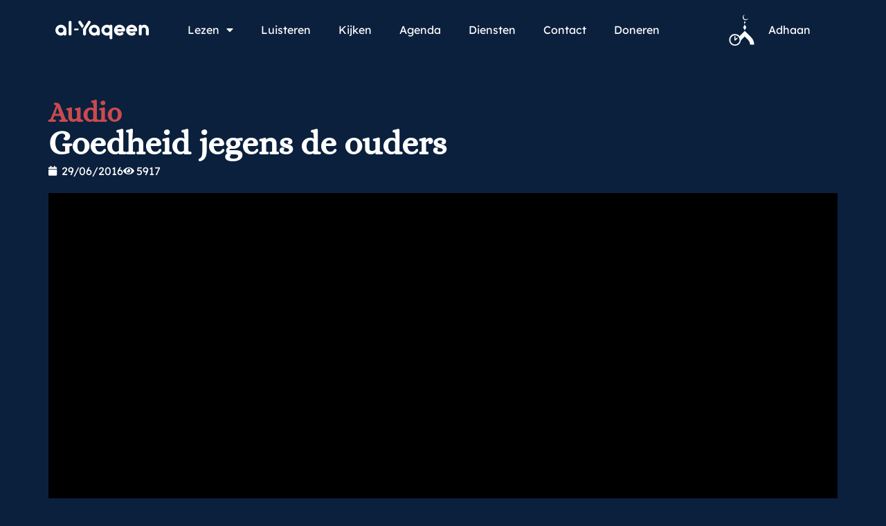

--- FILE ---
content_type: text/html; charset=UTF-8
request_url: https://www.al-yaqeen.com/audio/goedheid-jegens-de-ouders/
body_size: 79546
content:
<!doctype html>
<html lang="nl">
<head>
	<meta charset="UTF-8">
	<meta name="viewport" content="width=device-width, initial-scale=1">
	<link rel="profile" href="https://gmpg.org/xfn/11">
	<title>Goedheid jegens de ouders &#8211; Al-Yaqeen</title>
<meta name='robots' content='max-image-preview:large' />
<link rel='dns-prefetch' href='//www.al-yaqeen.com' />
<link rel='dns-prefetch' href='//al-yaqeen.s3.amazonaws.com' />
<link rel="alternate" type="application/rss+xml" title="Al-Yaqeen &raquo; Feed" href="https://www.al-yaqeen.com/feed/" />
<link rel="alternate" type="application/rss+xml" title="Al-Yaqeen &raquo; Reactiesfeed" href="https://www.al-yaqeen.com/comments/feed/" />
<link rel="alternate" type="text/calendar" title="Al-Yaqeen &raquo; iCal Feed" href="https://www.al-yaqeen.com/agenda/?ical=1" />
<link rel="alternate" title="oEmbed (JSON)" type="application/json+oembed" href="https://www.al-yaqeen.com/wp-json/oembed/1.0/embed?url=https%3A%2F%2Fwww.al-yaqeen.com%2Faudio%2Fgoedheid-jegens-de-ouders%2F" />
<link rel="alternate" title="oEmbed (XML)" type="text/xml+oembed" href="https://www.al-yaqeen.com/wp-json/oembed/1.0/embed?url=https%3A%2F%2Fwww.al-yaqeen.com%2Faudio%2Fgoedheid-jegens-de-ouders%2F&#038;format=xml" />
		<!-- This site uses the Google Analytics by ExactMetrics plugin v7.28.0 - Using Analytics tracking - https://www.exactmetrics.com/ -->
							<script src="//www.googletagmanager.com/gtag/js?id=G-P1372NP2PS"  data-cfasync="false" data-wpfc-render="false" async></script>
			<script data-cfasync="false" data-wpfc-render="false">
				var em_version = '7.28.0';
				var em_track_user = true;
				var em_no_track_reason = '';
								var ExactMetricsDefaultLocations = {"page_location":"https:\/\/www.al-yaqeen.com\/audio\/goedheid-jegens-de-ouders\/"};
				if ( typeof ExactMetricsPrivacyGuardFilter === 'function' ) {
					var ExactMetricsLocations = (typeof ExactMetricsExcludeQuery === 'object') ? ExactMetricsPrivacyGuardFilter( ExactMetricsExcludeQuery ) : ExactMetricsPrivacyGuardFilter( ExactMetricsDefaultLocations );
				} else {
					var ExactMetricsLocations = (typeof ExactMetricsExcludeQuery === 'object') ? ExactMetricsExcludeQuery : ExactMetricsDefaultLocations;
				}

								var disableStrs = [
										'ga-disable-G-P1372NP2PS',
									];

				/* Function to detect opted out users */
				function __gtagTrackerIsOptedOut() {
					for (var index = 0; index < disableStrs.length; index++) {
						if (document.cookie.indexOf(disableStrs[index] + '=true') > -1) {
							return true;
						}
					}

					return false;
				}

				/* Disable tracking if the opt-out cookie exists. */
				if (__gtagTrackerIsOptedOut()) {
					for (var index = 0; index < disableStrs.length; index++) {
						window[disableStrs[index]] = true;
					}
				}

				/* Opt-out function */
				function __gtagTrackerOptout() {
					for (var index = 0; index < disableStrs.length; index++) {
						document.cookie = disableStrs[index] + '=true; expires=Thu, 31 Dec 2099 23:59:59 UTC; path=/';
						window[disableStrs[index]] = true;
					}
				}

				if ('undefined' === typeof gaOptout) {
					function gaOptout() {
						__gtagTrackerOptout();
					}
				}
								window.dataLayer = window.dataLayer || [];

				window.ExactMetricsDualTracker = {
					helpers: {},
					trackers: {},
				};
				if (em_track_user) {
					function __gtagDataLayer() {
						dataLayer.push(arguments);
					}

					function __gtagTracker(type, name, parameters) {
						if (!parameters) {
							parameters = {};
						}

						if (parameters.send_to) {
							__gtagDataLayer.apply(null, arguments);
							return;
						}

						if (type === 'event') {
														parameters.send_to = exactmetrics_frontend.v4_id;
							var hookName = name;
							if (typeof parameters['event_category'] !== 'undefined') {
								hookName = parameters['event_category'] + ':' + name;
							}

							if (typeof ExactMetricsDualTracker.trackers[hookName] !== 'undefined') {
								ExactMetricsDualTracker.trackers[hookName](parameters);
							} else {
								__gtagDataLayer('event', name, parameters);
							}
							
						} else {
							__gtagDataLayer.apply(null, arguments);
						}
					}

					__gtagTracker('js', new Date());
					__gtagTracker('set', {
						'developer_id.dNDMyYj': true,
											});
					if ( ExactMetricsLocations.page_location ) {
						__gtagTracker('set', ExactMetricsLocations);
					}
										__gtagTracker('config', 'G-P1372NP2PS', {"forceSSL":"true","link_attribution":"true"} );
															window.gtag = __gtagTracker;										(function () {
						/* https://developers.google.com/analytics/devguides/collection/analyticsjs/ */
						/* ga and __gaTracker compatibility shim. */
						var noopfn = function () {
							return null;
						};
						var newtracker = function () {
							return new Tracker();
						};
						var Tracker = function () {
							return null;
						};
						var p = Tracker.prototype;
						p.get = noopfn;
						p.set = noopfn;
						p.send = function () {
							var args = Array.prototype.slice.call(arguments);
							args.unshift('send');
							__gaTracker.apply(null, args);
						};
						var __gaTracker = function () {
							var len = arguments.length;
							if (len === 0) {
								return;
							}
							var f = arguments[len - 1];
							if (typeof f !== 'object' || f === null || typeof f.hitCallback !== 'function') {
								if ('send' === arguments[0]) {
									var hitConverted, hitObject = false, action;
									if ('event' === arguments[1]) {
										if ('undefined' !== typeof arguments[3]) {
											hitObject = {
												'eventAction': arguments[3],
												'eventCategory': arguments[2],
												'eventLabel': arguments[4],
												'value': arguments[5] ? arguments[5] : 1,
											}
										}
									}
									if ('pageview' === arguments[1]) {
										if ('undefined' !== typeof arguments[2]) {
											hitObject = {
												'eventAction': 'page_view',
												'page_path': arguments[2],
											}
										}
									}
									if (typeof arguments[2] === 'object') {
										hitObject = arguments[2];
									}
									if (typeof arguments[5] === 'object') {
										Object.assign(hitObject, arguments[5]);
									}
									if ('undefined' !== typeof arguments[1].hitType) {
										hitObject = arguments[1];
										if ('pageview' === hitObject.hitType) {
											hitObject.eventAction = 'page_view';
										}
									}
									if (hitObject) {
										action = 'timing' === arguments[1].hitType ? 'timing_complete' : hitObject.eventAction;
										hitConverted = mapArgs(hitObject);
										__gtagTracker('event', action, hitConverted);
									}
								}
								return;
							}

							function mapArgs(args) {
								var arg, hit = {};
								var gaMap = {
									'eventCategory': 'event_category',
									'eventAction': 'event_action',
									'eventLabel': 'event_label',
									'eventValue': 'event_value',
									'nonInteraction': 'non_interaction',
									'timingCategory': 'event_category',
									'timingVar': 'name',
									'timingValue': 'value',
									'timingLabel': 'event_label',
									'page': 'page_path',
									'location': 'page_location',
									'title': 'page_title',
									'referrer' : 'page_referrer',
								};
								for (arg in args) {
																		if (!(!args.hasOwnProperty(arg) || !gaMap.hasOwnProperty(arg))) {
										hit[gaMap[arg]] = args[arg];
									} else {
										hit[arg] = args[arg];
									}
								}
								return hit;
							}

							try {
								f.hitCallback();
							} catch (ex) {
							}
						};
						__gaTracker.create = newtracker;
						__gaTracker.getByName = newtracker;
						__gaTracker.getAll = function () {
							return [];
						};
						__gaTracker.remove = noopfn;
						__gaTracker.loaded = true;
						window['__gaTracker'] = __gaTracker;
					})();
									} else {
										console.log("");
					(function () {
						function __gtagTracker() {
							return null;
						}

						window['__gtagTracker'] = __gtagTracker;
						window['gtag'] = __gtagTracker;
					})();
									}
			</script>
				<!-- / Google Analytics by ExactMetrics -->
		<style id='wp-img-auto-sizes-contain-inline-css'>
img:is([sizes=auto i],[sizes^="auto," i]){contain-intrinsic-size:3000px 1500px}
/*# sourceURL=wp-img-auto-sizes-contain-inline-css */
</style>
<link rel='stylesheet' id='sby_styles-css' href='https://www.al-yaqeen.com/wp-content/plugins/feeds-for-youtube/css/sb-youtube-free.min.css?ver=2.4.0' media='all' />
<style id='wp-emoji-styles-inline-css'>

	img.wp-smiley, img.emoji {
		display: inline !important;
		border: none !important;
		box-shadow: none !important;
		height: 1em !important;
		width: 1em !important;
		margin: 0 0.07em !important;
		vertical-align: -0.1em !important;
		background: none !important;
		padding: 0 !important;
	}
/*# sourceURL=wp-emoji-styles-inline-css */
</style>
<link rel='stylesheet' id='wp-block-library-css' href='https://www.al-yaqeen.com/wp/wp-includes/css/dist/block-library/style.min.css?ver=6.9' media='all' />
<style id='global-styles-inline-css'>
:root{--wp--preset--aspect-ratio--square: 1;--wp--preset--aspect-ratio--4-3: 4/3;--wp--preset--aspect-ratio--3-4: 3/4;--wp--preset--aspect-ratio--3-2: 3/2;--wp--preset--aspect-ratio--2-3: 2/3;--wp--preset--aspect-ratio--16-9: 16/9;--wp--preset--aspect-ratio--9-16: 9/16;--wp--preset--color--black: #000000;--wp--preset--color--cyan-bluish-gray: #abb8c3;--wp--preset--color--white: #ffffff;--wp--preset--color--pale-pink: #f78da7;--wp--preset--color--vivid-red: #cf2e2e;--wp--preset--color--luminous-vivid-orange: #ff6900;--wp--preset--color--luminous-vivid-amber: #fcb900;--wp--preset--color--light-green-cyan: #7bdcb5;--wp--preset--color--vivid-green-cyan: #00d084;--wp--preset--color--pale-cyan-blue: #8ed1fc;--wp--preset--color--vivid-cyan-blue: #0693e3;--wp--preset--color--vivid-purple: #9b51e0;--wp--preset--gradient--vivid-cyan-blue-to-vivid-purple: linear-gradient(135deg,rgb(6,147,227) 0%,rgb(155,81,224) 100%);--wp--preset--gradient--light-green-cyan-to-vivid-green-cyan: linear-gradient(135deg,rgb(122,220,180) 0%,rgb(0,208,130) 100%);--wp--preset--gradient--luminous-vivid-amber-to-luminous-vivid-orange: linear-gradient(135deg,rgb(252,185,0) 0%,rgb(255,105,0) 100%);--wp--preset--gradient--luminous-vivid-orange-to-vivid-red: linear-gradient(135deg,rgb(255,105,0) 0%,rgb(207,46,46) 100%);--wp--preset--gradient--very-light-gray-to-cyan-bluish-gray: linear-gradient(135deg,rgb(238,238,238) 0%,rgb(169,184,195) 100%);--wp--preset--gradient--cool-to-warm-spectrum: linear-gradient(135deg,rgb(74,234,220) 0%,rgb(151,120,209) 20%,rgb(207,42,186) 40%,rgb(238,44,130) 60%,rgb(251,105,98) 80%,rgb(254,248,76) 100%);--wp--preset--gradient--blush-light-purple: linear-gradient(135deg,rgb(255,206,236) 0%,rgb(152,150,240) 100%);--wp--preset--gradient--blush-bordeaux: linear-gradient(135deg,rgb(254,205,165) 0%,rgb(254,45,45) 50%,rgb(107,0,62) 100%);--wp--preset--gradient--luminous-dusk: linear-gradient(135deg,rgb(255,203,112) 0%,rgb(199,81,192) 50%,rgb(65,88,208) 100%);--wp--preset--gradient--pale-ocean: linear-gradient(135deg,rgb(255,245,203) 0%,rgb(182,227,212) 50%,rgb(51,167,181) 100%);--wp--preset--gradient--electric-grass: linear-gradient(135deg,rgb(202,248,128) 0%,rgb(113,206,126) 100%);--wp--preset--gradient--midnight: linear-gradient(135deg,rgb(2,3,129) 0%,rgb(40,116,252) 100%);--wp--preset--font-size--small: 13px;--wp--preset--font-size--medium: 20px;--wp--preset--font-size--large: 36px;--wp--preset--font-size--x-large: 42px;--wp--preset--spacing--20: 0.44rem;--wp--preset--spacing--30: 0.67rem;--wp--preset--spacing--40: 1rem;--wp--preset--spacing--50: 1.5rem;--wp--preset--spacing--60: 2.25rem;--wp--preset--spacing--70: 3.38rem;--wp--preset--spacing--80: 5.06rem;--wp--preset--shadow--natural: 6px 6px 9px rgba(0, 0, 0, 0.2);--wp--preset--shadow--deep: 12px 12px 50px rgba(0, 0, 0, 0.4);--wp--preset--shadow--sharp: 6px 6px 0px rgba(0, 0, 0, 0.2);--wp--preset--shadow--outlined: 6px 6px 0px -3px rgb(255, 255, 255), 6px 6px rgb(0, 0, 0);--wp--preset--shadow--crisp: 6px 6px 0px rgb(0, 0, 0);}:root { --wp--style--global--content-size: 800px;--wp--style--global--wide-size: 1200px; }:where(body) { margin: 0; }.wp-site-blocks > .alignleft { float: left; margin-right: 2em; }.wp-site-blocks > .alignright { float: right; margin-left: 2em; }.wp-site-blocks > .aligncenter { justify-content: center; margin-left: auto; margin-right: auto; }:where(.wp-site-blocks) > * { margin-block-start: 24px; margin-block-end: 0; }:where(.wp-site-blocks) > :first-child { margin-block-start: 0; }:where(.wp-site-blocks) > :last-child { margin-block-end: 0; }:root { --wp--style--block-gap: 24px; }:root :where(.is-layout-flow) > :first-child{margin-block-start: 0;}:root :where(.is-layout-flow) > :last-child{margin-block-end: 0;}:root :where(.is-layout-flow) > *{margin-block-start: 24px;margin-block-end: 0;}:root :where(.is-layout-constrained) > :first-child{margin-block-start: 0;}:root :where(.is-layout-constrained) > :last-child{margin-block-end: 0;}:root :where(.is-layout-constrained) > *{margin-block-start: 24px;margin-block-end: 0;}:root :where(.is-layout-flex){gap: 24px;}:root :where(.is-layout-grid){gap: 24px;}.is-layout-flow > .alignleft{float: left;margin-inline-start: 0;margin-inline-end: 2em;}.is-layout-flow > .alignright{float: right;margin-inline-start: 2em;margin-inline-end: 0;}.is-layout-flow > .aligncenter{margin-left: auto !important;margin-right: auto !important;}.is-layout-constrained > .alignleft{float: left;margin-inline-start: 0;margin-inline-end: 2em;}.is-layout-constrained > .alignright{float: right;margin-inline-start: 2em;margin-inline-end: 0;}.is-layout-constrained > .aligncenter{margin-left: auto !important;margin-right: auto !important;}.is-layout-constrained > :where(:not(.alignleft):not(.alignright):not(.alignfull)){max-width: var(--wp--style--global--content-size);margin-left: auto !important;margin-right: auto !important;}.is-layout-constrained > .alignwide{max-width: var(--wp--style--global--wide-size);}body .is-layout-flex{display: flex;}.is-layout-flex{flex-wrap: wrap;align-items: center;}.is-layout-flex > :is(*, div){margin: 0;}body .is-layout-grid{display: grid;}.is-layout-grid > :is(*, div){margin: 0;}body{padding-top: 0px;padding-right: 0px;padding-bottom: 0px;padding-left: 0px;}a:where(:not(.wp-element-button)){text-decoration: underline;}:root :where(.wp-element-button, .wp-block-button__link){background-color: #32373c;border-width: 0;color: #fff;font-family: inherit;font-size: inherit;font-style: inherit;font-weight: inherit;letter-spacing: inherit;line-height: inherit;padding-top: calc(0.667em + 2px);padding-right: calc(1.333em + 2px);padding-bottom: calc(0.667em + 2px);padding-left: calc(1.333em + 2px);text-decoration: none;text-transform: inherit;}.has-black-color{color: var(--wp--preset--color--black) !important;}.has-cyan-bluish-gray-color{color: var(--wp--preset--color--cyan-bluish-gray) !important;}.has-white-color{color: var(--wp--preset--color--white) !important;}.has-pale-pink-color{color: var(--wp--preset--color--pale-pink) !important;}.has-vivid-red-color{color: var(--wp--preset--color--vivid-red) !important;}.has-luminous-vivid-orange-color{color: var(--wp--preset--color--luminous-vivid-orange) !important;}.has-luminous-vivid-amber-color{color: var(--wp--preset--color--luminous-vivid-amber) !important;}.has-light-green-cyan-color{color: var(--wp--preset--color--light-green-cyan) !important;}.has-vivid-green-cyan-color{color: var(--wp--preset--color--vivid-green-cyan) !important;}.has-pale-cyan-blue-color{color: var(--wp--preset--color--pale-cyan-blue) !important;}.has-vivid-cyan-blue-color{color: var(--wp--preset--color--vivid-cyan-blue) !important;}.has-vivid-purple-color{color: var(--wp--preset--color--vivid-purple) !important;}.has-black-background-color{background-color: var(--wp--preset--color--black) !important;}.has-cyan-bluish-gray-background-color{background-color: var(--wp--preset--color--cyan-bluish-gray) !important;}.has-white-background-color{background-color: var(--wp--preset--color--white) !important;}.has-pale-pink-background-color{background-color: var(--wp--preset--color--pale-pink) !important;}.has-vivid-red-background-color{background-color: var(--wp--preset--color--vivid-red) !important;}.has-luminous-vivid-orange-background-color{background-color: var(--wp--preset--color--luminous-vivid-orange) !important;}.has-luminous-vivid-amber-background-color{background-color: var(--wp--preset--color--luminous-vivid-amber) !important;}.has-light-green-cyan-background-color{background-color: var(--wp--preset--color--light-green-cyan) !important;}.has-vivid-green-cyan-background-color{background-color: var(--wp--preset--color--vivid-green-cyan) !important;}.has-pale-cyan-blue-background-color{background-color: var(--wp--preset--color--pale-cyan-blue) !important;}.has-vivid-cyan-blue-background-color{background-color: var(--wp--preset--color--vivid-cyan-blue) !important;}.has-vivid-purple-background-color{background-color: var(--wp--preset--color--vivid-purple) !important;}.has-black-border-color{border-color: var(--wp--preset--color--black) !important;}.has-cyan-bluish-gray-border-color{border-color: var(--wp--preset--color--cyan-bluish-gray) !important;}.has-white-border-color{border-color: var(--wp--preset--color--white) !important;}.has-pale-pink-border-color{border-color: var(--wp--preset--color--pale-pink) !important;}.has-vivid-red-border-color{border-color: var(--wp--preset--color--vivid-red) !important;}.has-luminous-vivid-orange-border-color{border-color: var(--wp--preset--color--luminous-vivid-orange) !important;}.has-luminous-vivid-amber-border-color{border-color: var(--wp--preset--color--luminous-vivid-amber) !important;}.has-light-green-cyan-border-color{border-color: var(--wp--preset--color--light-green-cyan) !important;}.has-vivid-green-cyan-border-color{border-color: var(--wp--preset--color--vivid-green-cyan) !important;}.has-pale-cyan-blue-border-color{border-color: var(--wp--preset--color--pale-cyan-blue) !important;}.has-vivid-cyan-blue-border-color{border-color: var(--wp--preset--color--vivid-cyan-blue) !important;}.has-vivid-purple-border-color{border-color: var(--wp--preset--color--vivid-purple) !important;}.has-vivid-cyan-blue-to-vivid-purple-gradient-background{background: var(--wp--preset--gradient--vivid-cyan-blue-to-vivid-purple) !important;}.has-light-green-cyan-to-vivid-green-cyan-gradient-background{background: var(--wp--preset--gradient--light-green-cyan-to-vivid-green-cyan) !important;}.has-luminous-vivid-amber-to-luminous-vivid-orange-gradient-background{background: var(--wp--preset--gradient--luminous-vivid-amber-to-luminous-vivid-orange) !important;}.has-luminous-vivid-orange-to-vivid-red-gradient-background{background: var(--wp--preset--gradient--luminous-vivid-orange-to-vivid-red) !important;}.has-very-light-gray-to-cyan-bluish-gray-gradient-background{background: var(--wp--preset--gradient--very-light-gray-to-cyan-bluish-gray) !important;}.has-cool-to-warm-spectrum-gradient-background{background: var(--wp--preset--gradient--cool-to-warm-spectrum) !important;}.has-blush-light-purple-gradient-background{background: var(--wp--preset--gradient--blush-light-purple) !important;}.has-blush-bordeaux-gradient-background{background: var(--wp--preset--gradient--blush-bordeaux) !important;}.has-luminous-dusk-gradient-background{background: var(--wp--preset--gradient--luminous-dusk) !important;}.has-pale-ocean-gradient-background{background: var(--wp--preset--gradient--pale-ocean) !important;}.has-electric-grass-gradient-background{background: var(--wp--preset--gradient--electric-grass) !important;}.has-midnight-gradient-background{background: var(--wp--preset--gradient--midnight) !important;}.has-small-font-size{font-size: var(--wp--preset--font-size--small) !important;}.has-medium-font-size{font-size: var(--wp--preset--font-size--medium) !important;}.has-large-font-size{font-size: var(--wp--preset--font-size--large) !important;}.has-x-large-font-size{font-size: var(--wp--preset--font-size--x-large) !important;}
:root :where(.wp-block-pullquote){font-size: 1.5em;line-height: 1.6;}
/*# sourceURL=global-styles-inline-css */
</style>
<link rel='stylesheet' id='tribe-events-v2-single-skeleton-css' href='https://www.al-yaqeen.com/wp-content/plugins/the-events-calendar/build/css/tribe-events-single-skeleton.css?ver=6.15.12.2' media='all' />
<link rel='stylesheet' id='tribe-events-v2-single-skeleton-full-css' href='https://www.al-yaqeen.com/wp-content/plugins/the-events-calendar/build/css/tribe-events-single-full.css?ver=6.15.12.2' media='all' />
<link rel='stylesheet' id='tec-events-elementor-widgets-base-styles-css' href='https://www.al-yaqeen.com/wp-content/plugins/the-events-calendar/build/css/integrations/plugins/elementor/widgets/widget-base.css?ver=6.15.12.2' media='all' />
<link rel='stylesheet' id='hello-elementor-css' href='https://www.al-yaqeen.com/wp-content/themes/hello-elementor/assets/css/reset.css?ver=3.4.5' media='all' />
<link rel='stylesheet' id='hello-elementor-theme-style-css' href='https://www.al-yaqeen.com/wp-content/themes/hello-elementor/assets/css/theme.css?ver=3.4.5' media='all' />
<link rel='stylesheet' id='hello-elementor-header-footer-css' href='https://www.al-yaqeen.com/wp-content/themes/hello-elementor/assets/css/header-footer.css?ver=3.4.5' media='all' />
<link rel='stylesheet' id='elementor-frontend-css' href='https://www.al-yaqeen.com/wp-content/plugins/elementor/assets/css/frontend.min.css?ver=3.33.3' media='all' />
<link rel='stylesheet' id='elementor-post-64377-css' href='https://al-yaqeen.s3.amazonaws.com/uploads/elementor/css/post-64377.css?ver=1765525055' media='all' />
<link rel='stylesheet' id='widget-image-css' href='https://www.al-yaqeen.com/wp-content/plugins/elementor/assets/css/widget-image.min.css?ver=3.33.3' media='all' />
<link rel='stylesheet' id='widget-nav-menu-css' href='https://www.al-yaqeen.com/wp-content/plugins/elementor-pro/assets/css/widget-nav-menu.min.css?ver=3.33.2' media='all' />
<link rel='stylesheet' id='widget-icon-list-css' href='https://www.al-yaqeen.com/wp-content/plugins/elementor/assets/css/widget-icon-list.min.css?ver=3.33.3' media='all' />
<link rel='stylesheet' id='widget-heading-css' href='https://www.al-yaqeen.com/wp-content/plugins/elementor/assets/css/widget-heading.min.css?ver=3.33.3' media='all' />
<link rel='stylesheet' id='e-animation-shrink-css' href='https://www.al-yaqeen.com/wp-content/plugins/elementor/assets/lib/animations/styles/e-animation-shrink.min.css?ver=3.33.3' media='all' />
<link rel='stylesheet' id='widget-social-icons-css' href='https://www.al-yaqeen.com/wp-content/plugins/elementor/assets/css/widget-social-icons.min.css?ver=3.33.3' media='all' />
<link rel='stylesheet' id='e-apple-webkit-css' href='https://www.al-yaqeen.com/wp-content/plugins/elementor/assets/css/conditionals/apple-webkit.min.css?ver=3.33.3' media='all' />
<link rel='stylesheet' id='widget-post-info-css' href='https://www.al-yaqeen.com/wp-content/plugins/elementor-pro/assets/css/widget-post-info.min.css?ver=3.33.2' media='all' />
<link rel='stylesheet' id='elementor-icons-shared-0-css' href='https://www.al-yaqeen.com/wp-content/plugins/elementor/assets/lib/font-awesome/css/fontawesome.min.css?ver=5.15.3' media='all' />
<link rel='stylesheet' id='elementor-icons-fa-regular-css' href='https://www.al-yaqeen.com/wp-content/plugins/elementor/assets/lib/font-awesome/css/regular.min.css?ver=5.15.3' media='all' />
<link rel='stylesheet' id='elementor-icons-fa-solid-css' href='https://www.al-yaqeen.com/wp-content/plugins/elementor/assets/lib/font-awesome/css/solid.min.css?ver=5.15.3' media='all' />
<link rel='stylesheet' id='widget-video-css' href='https://www.al-yaqeen.com/wp-content/plugins/elementor/assets/css/widget-video.min.css?ver=3.33.3' media='all' />
<link rel='stylesheet' id='elementor-icons-css' href='https://www.al-yaqeen.com/wp-content/plugins/elementor/assets/lib/eicons/css/elementor-icons.min.css?ver=5.44.0' media='all' />
<link rel='stylesheet' id='sby-styles-css' href='https://www.al-yaqeen.com/wp-content/plugins/feeds-for-youtube/css/sb-youtube-free.min.css?ver=2.4.0' media='all' />
<link rel='stylesheet' id='elementor-post-64647-css' href='https://al-yaqeen.s3.amazonaws.com/uploads/elementor/css/post-64647.css?ver=1765525056' media='all' />
<link rel='stylesheet' id='elementor-post-64724-css' href='https://al-yaqeen.s3.amazonaws.com/uploads/elementor/css/post-64724.css?ver=1765525056' media='all' />
<link rel='stylesheet' id='elementor-post-64546-css' href='https://al-yaqeen.s3.amazonaws.com/uploads/elementor/css/post-64546.css?ver=1765526629' media='all' />
<link rel='stylesheet' id='elementor-gf-local-alice-css' href='https://al-yaqeen.s3.amazonaws.com/uploads/elementor/google-fonts/css/alice.css?ver=1757630208' media='all' />
<link rel='stylesheet' id='elementor-gf-local-lexenddeca-css' href='https://al-yaqeen.s3.amazonaws.com/uploads/elementor/google-fonts/css/lexenddeca.css?ver=1757630226' media='all' />
<link rel='stylesheet' id='elementor-icons-fa-brands-css' href='https://www.al-yaqeen.com/wp-content/plugins/elementor/assets/lib/font-awesome/css/brands.min.css?ver=5.15.3' media='all' />
<script src="https://www.al-yaqeen.com/wp-content/plugins/google-analytics-dashboard-for-wp/assets/js/frontend-gtag.min.js?ver=7.28.0" id="exactmetrics-frontend-script-js"></script>
<script data-cfasync="false" data-wpfc-render="false" id='exactmetrics-frontend-script-js-extra'>var exactmetrics_frontend = {"js_events_tracking":"true","download_extensions":"doc,pdf,ppt,zip,xls,docx,pptx,xlsx","inbound_paths":"[]","home_url":"https:\/\/www.al-yaqeen.com","hash_tracking":"false","v4_id":"G-P1372NP2PS"};</script>
<script src="https://www.al-yaqeen.com/wp/wp-includes/js/jquery/jquery.min.js?ver=3.7.1" id="jquery-core-js"></script>
<script src="https://www.al-yaqeen.com/wp/wp-includes/js/jquery/jquery-migrate.min.js?ver=3.4.1" id="jquery-migrate-js"></script>
<link rel="https://api.w.org/" href="https://www.al-yaqeen.com/wp-json/" /><link rel="alternate" title="JSON" type="application/json" href="https://www.al-yaqeen.com/wp-json/wp/v2/posts/23262" /><link rel="EditURI" type="application/rsd+xml" title="RSD" href="https://www.al-yaqeen.com/wp/xmlrpc.php?rsd" />
<meta name="generator" content="WordPress 6.9" />
<link rel="canonical" href="https://www.al-yaqeen.com/audio/goedheid-jegens-de-ouders/" />
<link rel='shortlink' href='https://www.al-yaqeen.com/?p=23262' />
<meta name="et-api-version" content="v1"><meta name="et-api-origin" content="https://www.al-yaqeen.com"><link rel="https://theeventscalendar.com/" href="https://www.al-yaqeen.com/wp-json/tribe/tickets/v1/" /><meta name="tec-api-version" content="v1"><meta name="tec-api-origin" content="https://www.al-yaqeen.com"><link rel="alternate" href="https://www.al-yaqeen.com/wp-json/tribe/events/v1/" /><meta name="generator" content="Elementor 3.33.3; features: additional_custom_breakpoints; settings: css_print_method-external, google_font-enabled, font_display-auto">
			<style>
				.e-con.e-parent:nth-of-type(n+4):not(.e-lazyloaded):not(.e-no-lazyload),
				.e-con.e-parent:nth-of-type(n+4):not(.e-lazyloaded):not(.e-no-lazyload) * {
					background-image: none !important;
				}
				@media screen and (max-height: 1024px) {
					.e-con.e-parent:nth-of-type(n+3):not(.e-lazyloaded):not(.e-no-lazyload),
					.e-con.e-parent:nth-of-type(n+3):not(.e-lazyloaded):not(.e-no-lazyload) * {
						background-image: none !important;
					}
				}
				@media screen and (max-height: 640px) {
					.e-con.e-parent:nth-of-type(n+2):not(.e-lazyloaded):not(.e-no-lazyload),
					.e-con.e-parent:nth-of-type(n+2):not(.e-lazyloaded):not(.e-no-lazyload) * {
						background-image: none !important;
					}
				}
			</style>
			<link rel="icon" href="https://al-yaqeen.s3.amazonaws.com/uploads/2025/08/Favicon.svg" sizes="32x32" />
<link rel="icon" href="https://al-yaqeen.s3.amazonaws.com/uploads/2025/08/Favicon.svg" sizes="192x192" />
<link rel="apple-touch-icon" href="https://al-yaqeen.s3.amazonaws.com/uploads/2025/08/Favicon.svg" />
<meta name="msapplication-TileImage" content="https://al-yaqeen.s3.amazonaws.com/uploads/2025/08/Favicon.svg" />
		<style id="wp-custom-css">
			.elementor-widget-loop-grid .e-loop-item .elementor-section-wrap{
	height:100%;
}
.event-tickets .tribe-tickets__tickets-item {
    color: #000;
}

:root {
  /* Primaire accentkleur (knoppen, highlights, etc.) */
  --tec-color-accent-primary: #CA4A4F;
  --tec-color-accent-primary-hover: #b84348;

  /* Links */
  --tec-color-link-primary: #CA4A4F;
  --tec-color-link-primary-hover: #b84348;

  /* Knoppen */
  --tec-color-button-primary: #CA4A4F;
  --tec-color-button-primary-hover: #b84348;
}
/* Fonts inladen (alleen nodig als je thema Poppins nog niet laadt) */
@import url('https://fonts.googleapis.com/css2?family=Poppins:wght@300;400;500;600;700&display=swap');

/* Overschrijf TEC / Tickets variabelen */
:root {
  /* Font */
  --tec-font-family-sans-serif: 'Poppins', sans-serif;



  /* Accentkleuren (knoppen, links, highlights) */
  --tec-color-accent-primary: #CA4A4F;
  --tec-color-accent-primary-hover: #b84348;

  --tec-color-link-primary: #CA4A4F;
  --tec-color-link-primary-hover: #b84348;

  --tec-color-button-primary: #CA4A4F;
  --tec-color-button-primary-hover: #b84348;
}

/* Zorg dat overal het font zeker pakt */
.tribe-common,
.tribe-events,
.tribe-tickets {
  font-family: var(--tec-font-family-sans-serif) !important;
}

.tribe-common .tribe-common-c-btn:active,
.tribe-common .tribe-common-c-btn:focus {
  background-color: #a93a3f !important; /* jouw donkerdere rood */
  border-color: #a93a3f !important;
  color: #fff !important;
  outline: none !important;
}

/* 1) Basisvariabelen (optioneel, handig voor beheer) */
:root{
  --ay-font: 'Poppins', sans-serif;
  --ay-red: #CA4A4F;
  --ay-red-hover: #b84348;
  --ay-red-active: #a93a3f;
  --ay-white: #ffffff;
  --ay-radius: 10px;
}

/* 2) Gravity Forms: alle knoppen (volgende/vorige/submit/save) */
.gform_wrapper .gform_footer input[type="submit"],
.gform_wrapper .gform_page_footer input[type="button"],
.gform_wrapper .gform_page_footer input[type="submit"],
.gform_wrapper .gform_page_footer .gform_next_button,
.gform_wrapper .gform_page_footer .gform_previous_button,
.gform_wrapper .gform_footer .gform_button,
.gform_wrapper .gform_footer .gform_save_link,
.gform_wrapper .gform_footer .gform_save_button {
  font-family: var(--ay-font) !important;
  background: var(--ay-red) !important;
  color: var(--ay-white) !important;
  border: 1px solid var(--ay-red) !important;
  border-radius: var(--ay-radius) !important;
  padding: 12px 22px !important;
  line-height: 1.15 !important;
  font-weight: 600 !important;
  text-decoration: none !important;
  text-align: center !important;
  cursor: pointer !important;
  transition: background-color .2s ease, border-color .2s ease, filter .2s ease !important;
}

/* 3) Hover / focus / active */
.gform_wrapper .gform_footer input[type="submit"]:hover,
.gform_wrapper .gform_page_footer input[type="button"]:hover,
.gform_wrapper .gform_page_footer input[type="submit"]:hover,
.gform_wrapper .gform_page_footer .gform_next_button:hover,
.gform_wrapper .gform_page_footer .gform_previous_button:hover,
.gform_wrapper .gform_footer .gform_button:hover,
.gform_wrapper .gform_footer .gform_save_link:hover,
.gform_wrapper .gform_footer .gform_save_button:hover {
  background: var(--ay-red-hover) !important;
  border-color: var(--ay-red-hover) !important;
}

.gform_wrapper .gform_footer input[type="submit"]:focus,
.gform_wrapper .gform_page_footer input[type="button"]:focus,
.gform_wrapper .gform_page_footer input[type="submit"]:focus,
.gform_wrapper .gform_page_footer .gform_next_button:focus,
.gform_wrapper .gform_page_footer .gform_previous_button:focus,
.gform_wrapper .gform_footer .gform_button:focus,
.gform_wrapper .gform_footer .gform_save_link:focus,
.gform_wrapper .gform_footer .gform_save_button:focus {
  outline: none !important;
  box-shadow: 0 0 0 3px rgba(202,74,79,.25) !important;
}

.gform_wrapper .gform_footer input[type="submit"]:active,
.gform_wrapper .gform_page_footer input[type="button"]:active,
.gform_wrapper .gform_page_footer input[type="submit"]:active,
.gform_wrapper .gform_page_footer .gform_next_button:active,
.gform_wrapper .gform_page_footer .gform_previous_button:active,
.gform_wrapper .gform_footer .gform_button:active,
.gform_wrapper .gform_footer .gform_save_link:active,
.gform_wrapper .gform_footer .gform_save_button:active {
  background: var(--ay-red-active) !important;
  border-color: var(--ay-red-active) !important;
}

/* 4) Disabled/processing states */
.gform_wrapper .gform_footer input[type="submit"][disabled],
.gform_wrapper .gform_page_footer input[type="button"][disabled],
.gform_wrapper .gform_page_footer input[type="submit"][disabled],
.gform_wrapper .gform_page_footer .gform_next_button[disabled],
.gform_wrapper .gform_page_footer .gform_previous_button[disabled],
.gform_wrapper .gform_footer .gform_button[disabled]{
  opacity: .6 !important;
  cursor: not-allowed !important;
  filter: grayscale(10%);
}

/* 5) Optioneel: full-width submitknop (voelt moderner) */
.gform_wrapper .gform_footer input[type="submit"],
.gform_wrapper .gform_footer .gform_button {
  width: 100% !important;
}

/* 6) Zorg dat Poppins overal in het formulier wordt gebruikt */
.gform_wrapper,
.gform_wrapper form,
.gform_wrapper input,
.gform_wrapper select,
.gform_wrapper textarea {
  font-family: var(--ay-font) !important;
}
.event-tickets .tribe-dialog__wrapper.tribe-modal__wrapper--ar {
    background: #0b203d !important;
    border-radius: 20px !important;
	    color: #fff;
}
.tribe-dialog__wrapper h2.tribe-dialog__title.tribe-modal__title.tribe-common-h5.tribe-common-h--alt.tribe-modal--ar__title,.tribe-dialog__wrapper .tribe-common-h7.tribe-common-h6--min-medium.tribe-tickets__tickets-item-content-title.tribe-tickets--no-description,.tribe-dialog__wrapper .tribe-tickets__tickets-item div,.tribe-dialog__wrapper h3.tribe-common-h5.tribe-common-h5--min-medium.tribe-common-h--alt.tribe-ticket__tickets-heading,span.tribe-tickets__tickets-footer-quantity-number,span.tribe-tickets__tickets-footer-quantity-label,span.tribe-tickets__tickets-footer-total-label,span.tribe-tickets__tickets-footer-total-wrap,.tribe-dialog__wrapper .tribe-tickets__iac-email-disclaimer.tribe-common-b2 {
    color: #fff !important;
}
.tribe-common .tribe-dialog__close-button {
    background: transparent !important;
	border:unset !important;
}
#elementor-popup-modal-64987 .dialog-close-button {
    display: flex;
    top: 15px;
    font-size: 22px;
    z-index: 99999;
}		</style>
		</head>
<body class="wp-singular post-template-default single single-post postid-23262 single-format-audio wp-custom-logo wp-embed-responsive wp-theme-hello-elementor tribe-no-js tec-no-tickets-on-recurring tec-no-rsvp-on-recurring hello-elementor-default elementor-default elementor-kit-64377 elementor-page-64546 tribe-theme-hello-elementor">


<a class="skip-link screen-reader-text" href="#content">Skip to content</a>

		<header data-elementor-type="header" data-elementor-id="64647" class="elementor elementor-64647 elementor-location-header" data-elementor-post-type="elementor_library">
			<div class="elementor-element elementor-element-1a8e0c0 elementor-hidden-mobile e-flex e-con-boxed e-con e-parent" data-id="1a8e0c0" data-element_type="container" data-settings="{&quot;background_background&quot;:&quot;classic&quot;}">
					<div class="e-con-inner">
		<div class="elementor-element elementor-element-36a79ef e-con-full e-flex e-con e-child" data-id="36a79ef" data-element_type="container">
				<div class="elementor-element elementor-element-a02e321 elementor-widget elementor-widget-theme-site-logo elementor-widget-image" data-id="a02e321" data-element_type="widget" data-widget_type="theme-site-logo.default">
											<a href="https://www.al-yaqeen.com/">
			<img width="148" height="29" src="https://al-yaqeen.s3.amazonaws.com/uploads/2025/08/Logo-site-wit.svg" class="attachment-full size-full wp-image-64642" alt="" />				</a>
											</div>
				</div>
		<div class="elementor-element elementor-element-9736a77 e-con-full e-flex e-con e-child" data-id="9736a77" data-element_type="container">
				<div class="elementor-element elementor-element-f603e07 elementor-nav-menu--dropdown-tablet elementor-nav-menu__text-align-aside elementor-nav-menu--toggle elementor-nav-menu--burger elementor-widget elementor-widget-nav-menu" data-id="f603e07" data-element_type="widget" data-settings="{&quot;layout&quot;:&quot;horizontal&quot;,&quot;submenu_icon&quot;:{&quot;value&quot;:&quot;&lt;i class=\&quot;fas fa-caret-down\&quot; aria-hidden=\&quot;true\&quot;&gt;&lt;\/i&gt;&quot;,&quot;library&quot;:&quot;fa-solid&quot;},&quot;toggle&quot;:&quot;burger&quot;}" data-widget_type="nav-menu.default">
								<nav aria-label="Menu" class="elementor-nav-menu--main elementor-nav-menu__container elementor-nav-menu--layout-horizontal e--pointer-none">
				<ul id="menu-1-f603e07" class="elementor-nav-menu"><li class="menu-item menu-item-type-custom menu-item-object-custom menu-item-has-children menu-item-64683"><a href="/Lezen" class="elementor-item">Lezen</a>
<ul class="sub-menu elementor-nav-menu--dropdown">
	<li class="menu-item menu-item-type-custom menu-item-object-custom menu-item-28240"><a href="/artikelen" class="elementor-sub-item">Artikelen</a></li>
	<li class="menu-item menu-item-type-custom menu-item-object-custom menu-item-28237"><a href="/va" class="elementor-sub-item">Vraag &#038; Antwoord</a></li>
	<li class="menu-item menu-item-type-custom menu-item-object-custom menu-item-28239"><a href="/nieuws" class="elementor-sub-item">Nieuws</a></li>
</ul>
</li>
<li class="menu-item menu-item-type-custom menu-item-object-custom menu-item-28238"><a href="/audio" class="elementor-item">Luisteren</a></li>
<li class="menu-item menu-item-type-custom menu-item-object-custom menu-item-28241"><a href="/videos" class="elementor-item">Kijken</a></li>
<li class="menu-item menu-item-type-custom menu-item-object-custom menu-item-64807"><a href="/agenda" class="elementor-item">Agenda</a></li>
<li class="menu-item menu-item-type-custom menu-item-object-custom menu-item-64808"><a href="/diensten" class="elementor-item">Diensten</a></li>
<li class="menu-item menu-item-type-post_type menu-item-object-page menu-item-55517"><a href="https://www.al-yaqeen.com/contact/" class="elementor-item">Contact</a></li>
<li class="menu-item menu-item-type-post_type menu-item-object-page menu-item-65060"><a href="https://www.al-yaqeen.com/doneren/" class="elementor-item">Doneren</a></li>
</ul>			</nav>
					<div class="elementor-menu-toggle" role="button" tabindex="0" aria-label="Menu Toggle" aria-expanded="false">
			<i aria-hidden="true" role="presentation" class="elementor-menu-toggle__icon--open eicon-menu-bar"></i><i aria-hidden="true" role="presentation" class="elementor-menu-toggle__icon--close eicon-close"></i>		</div>
					<nav class="elementor-nav-menu--dropdown elementor-nav-menu__container" aria-hidden="true">
				<ul id="menu-2-f603e07" class="elementor-nav-menu"><li class="menu-item menu-item-type-custom menu-item-object-custom menu-item-has-children menu-item-64683"><a href="/Lezen" class="elementor-item" tabindex="-1">Lezen</a>
<ul class="sub-menu elementor-nav-menu--dropdown">
	<li class="menu-item menu-item-type-custom menu-item-object-custom menu-item-28240"><a href="/artikelen" class="elementor-sub-item" tabindex="-1">Artikelen</a></li>
	<li class="menu-item menu-item-type-custom menu-item-object-custom menu-item-28237"><a href="/va" class="elementor-sub-item" tabindex="-1">Vraag &#038; Antwoord</a></li>
	<li class="menu-item menu-item-type-custom menu-item-object-custom menu-item-28239"><a href="/nieuws" class="elementor-sub-item" tabindex="-1">Nieuws</a></li>
</ul>
</li>
<li class="menu-item menu-item-type-custom menu-item-object-custom menu-item-28238"><a href="/audio" class="elementor-item" tabindex="-1">Luisteren</a></li>
<li class="menu-item menu-item-type-custom menu-item-object-custom menu-item-28241"><a href="/videos" class="elementor-item" tabindex="-1">Kijken</a></li>
<li class="menu-item menu-item-type-custom menu-item-object-custom menu-item-64807"><a href="/agenda" class="elementor-item" tabindex="-1">Agenda</a></li>
<li class="menu-item menu-item-type-custom menu-item-object-custom menu-item-64808"><a href="/diensten" class="elementor-item" tabindex="-1">Diensten</a></li>
<li class="menu-item menu-item-type-post_type menu-item-object-page menu-item-55517"><a href="https://www.al-yaqeen.com/contact/" class="elementor-item" tabindex="-1">Contact</a></li>
<li class="menu-item menu-item-type-post_type menu-item-object-page menu-item-65060"><a href="https://www.al-yaqeen.com/doneren/" class="elementor-item" tabindex="-1">Doneren</a></li>
</ul>			</nav>
						</div>
				</div>
		<div class="elementor-element elementor-element-82e45c4 e-con-full e-flex e-con e-child" data-id="82e45c4" data-element_type="container">
				<div class="elementor-element elementor-element-a08c387 elementor-icon-list--layout-traditional elementor-list-item-link-full_width elementor-widget elementor-widget-icon-list" data-id="a08c387" data-element_type="widget" data-widget_type="icon-list.default">
							<ul class="elementor-icon-list-items">
							<li class="elementor-icon-list-item">
											<a href="/gebedstijden">

												<span class="elementor-icon-list-icon">
							<svg xmlns="http://www.w3.org/2000/svg" viewBox="0 0 24.6 30.67"><title>gebedstijdMiddel 13gebedstijd</title><g id="Laag_2" data-name="Laag 2"><g id="Laag_1-2" data-name="Laag 1"><polygon points="15.32 9.83 13.75 12.67 15.32 15.51 16.9 12.67 15.32 9.83"></polygon><polygon points="15.32 6.38 14.54 7.8 15.32 9.21 16.11 7.8 15.32 6.38"></polygon><path d="M16.59,4.82A2.48,2.48,0,0,1,15.78,0a2.76,2.76,0,1,0,3,3.4A2.47,2.47,0,0,1,16.59,4.82Z"></path><path d="M21.53,22.32l-6.2-6.21-5.7,5.7A18.76,18.76,0,0,1,11,26.16a6.55,6.55,0,0,1,.86-1.06l3.43-3.43,3.42,3.43a6.52,6.52,0,0,1,1.92,4.63H24.6A10.44,10.44,0,0,0,21.53,22.32Z"></path><path d="M0,25.44v-1a1.16,1.16,0,0,0,0-.18,5.32,5.32,0,0,1,.81-2.36,5.46,5.46,0,0,1,5.51-2.66,5.51,5.51,0,0,1,4.81,3.85c.12.32.18.66.27,1V25.8s0,.08,0,.12A5.7,5.7,0,0,1,7,30.54l-.7.13H5.14l-.33-.06A5.64,5.64,0,0,1,.23,26.56,8.56,8.56,0,0,1,0,25.44Zm1.19-.5A4.59,4.59,0,0,0,5.8,29.52a4.57,4.57,0,1,0-.18-9.14A4.58,4.58,0,0,0,1.19,24.94Z"></path><path d="M5.74,20.91c.17.24.33.45.46.66a.47.47,0,0,1,0,.24c0,.72,0,1.45,0,2.24l.22-.18A4.37,4.37,0,0,0,7,23.38a1.61,1.61,0,0,1,1.35-.46c-.13.43-.15.87-.56,1.18-.56.42-1.08.91-1.61,1.37a1,1,0,0,1-.83.06.39.39,0,0,1-.15-.27c0-1.17,0-2.34,0-3.51a.26.26,0,0,1,0-.15Z"></path></g></g></svg>						</span>
										<span class="elementor-icon-list-text">Adhaan</span>
											</a>
									</li>
						</ul>
						</div>
				</div>
					</div>
				</div>
		<div class="elementor-element elementor-element-b76f569 elementor-hidden-desktop elementor-hidden-tablet e-flex e-con-boxed e-con e-parent" data-id="b76f569" data-element_type="container">
					<div class="e-con-inner">
		<div class="elementor-element elementor-element-eecd250 e-con-full e-flex e-con e-child" data-id="eecd250" data-element_type="container">
				<div class="elementor-element elementor-element-23cb70d elementor-widget elementor-widget-image" data-id="23cb70d" data-element_type="widget" data-widget_type="image.default">
																<a href="https://www.al-yaqeen.com/">
							<img fetchpriority="high" width="377" height="377" src="https://al-yaqeen.s3.amazonaws.com/uploads/2025/08/Vector.svg" class="attachment-large size-large wp-image-64649" alt="" />								</a>
															</div>
				</div>
		<div class="elementor-element elementor-element-672a75f e-con-full e-flex e-con e-child" data-id="672a75f" data-element_type="container">
				<div class="elementor-element elementor-element-ac3b720 elementor-view-default elementor-widget elementor-widget-icon" data-id="ac3b720" data-element_type="widget" data-widget_type="icon.default">
							<div class="elementor-icon-wrapper">
			<a class="elementor-icon" href="/gebedstijden">
			<svg xmlns="http://www.w3.org/2000/svg" viewBox="0 0 24.6 30.67"><title>gebedstijdMiddel 13gebedstijd</title><g id="Laag_2" data-name="Laag 2"><g id="Laag_1-2" data-name="Laag 1"><polygon points="15.32 9.83 13.75 12.67 15.32 15.51 16.9 12.67 15.32 9.83"></polygon><polygon points="15.32 6.38 14.54 7.8 15.32 9.21 16.11 7.8 15.32 6.38"></polygon><path d="M16.59,4.82A2.48,2.48,0,0,1,15.78,0a2.76,2.76,0,1,0,3,3.4A2.47,2.47,0,0,1,16.59,4.82Z"></path><path d="M21.53,22.32l-6.2-6.21-5.7,5.7A18.76,18.76,0,0,1,11,26.16a6.55,6.55,0,0,1,.86-1.06l3.43-3.43,3.42,3.43a6.52,6.52,0,0,1,1.92,4.63H24.6A10.44,10.44,0,0,0,21.53,22.32Z"></path><path d="M0,25.44v-1a1.16,1.16,0,0,0,0-.18,5.32,5.32,0,0,1,.81-2.36,5.46,5.46,0,0,1,5.51-2.66,5.51,5.51,0,0,1,4.81,3.85c.12.32.18.66.27,1V25.8s0,.08,0,.12A5.7,5.7,0,0,1,7,30.54l-.7.13H5.14l-.33-.06A5.64,5.64,0,0,1,.23,26.56,8.56,8.56,0,0,1,0,25.44Zm1.19-.5A4.59,4.59,0,0,0,5.8,29.52a4.57,4.57,0,1,0-.18-9.14A4.58,4.58,0,0,0,1.19,24.94Z"></path><path d="M5.74,20.91c.17.24.33.45.46.66a.47.47,0,0,1,0,.24c0,.72,0,1.45,0,2.24l.22-.18A4.37,4.37,0,0,0,7,23.38a1.61,1.61,0,0,1,1.35-.46c-.13.43-.15.87-.56,1.18-.56.42-1.08.91-1.61,1.37a1,1,0,0,1-.83.06.39.39,0,0,1-.15-.27c0-1.17,0-2.34,0-3.51a.26.26,0,0,1,0-.15Z"></path></g></g></svg>			</a>
		</div>
						</div>
				<div class="elementor-element elementor-element-9b46ebf elementor-view-default elementor-widget elementor-widget-icon" data-id="9b46ebf" data-element_type="widget" data-widget_type="icon.default">
							<div class="elementor-icon-wrapper">
			<a class="elementor-icon" href="#elementor-action%3Aaction%3Dpopup%3Aopen%26settings%3DeyJpZCI6IjY1MDAxIiwidG9nZ2xlIjpmYWxzZX0%3D">
			<i aria-hidden="true" class="fas fa-bars"></i>			</a>
		</div>
						</div>
				</div>
					</div>
				</div>
		<div class="elementor-element elementor-element-66edd21 e-flex e-con-boxed e-con e-parent" data-id="66edd21" data-element_type="container">
					<div class="e-con-inner">
					</div>
				</div>
				</header>
				<div data-elementor-type="single-post" data-elementor-id="64546" class="elementor elementor-64546 elementor-location-single post-23262 post type-post status-publish format-audio hentry category-audio tag-imaan tag-luqmaangeloof tag-moeder tag-ouders tag-vader post_format-post-format-audio" data-elementor-post-type="elementor_library">
			<div class="elementor-element elementor-element-8d00977 e-flex e-con-boxed e-con e-parent" data-id="8d00977" data-element_type="container">
					<div class="e-con-inner">
				<div class="elementor-element elementor-element-e95ed12 elementor-widget elementor-widget-heading" data-id="e95ed12" data-element_type="widget" data-widget_type="heading.default">
					<h2 class="elementor-heading-title elementor-size-default"><a href="/audio">Audio</a></h2>				</div>
				<div class="elementor-element elementor-element-9ee7244 elementor-widget elementor-widget-theme-post-title elementor-page-title elementor-widget-heading" data-id="9ee7244" data-element_type="widget" data-widget_type="theme-post-title.default">
					<h1 class="elementor-heading-title elementor-size-default">Goedheid jegens de ouders</h1>				</div>
				<div class="elementor-element elementor-element-0844fd4 elementor-widget elementor-widget-post-info" data-id="0844fd4" data-element_type="widget" data-widget_type="post-info.default">
							<ul class="elementor-inline-items elementor-icon-list-items elementor-post-info">
								<li class="elementor-icon-list-item elementor-repeater-item-017c009 elementor-inline-item" itemprop="datePublished">
										<span class="elementor-icon-list-icon">
								<i aria-hidden="true" class="fas fa-calendar"></i>							</span>
									<span class="elementor-icon-list-text elementor-post-info__item elementor-post-info__item--type-date">
										<time>29/06/2016</time>					</span>
								</li>
				<li class="elementor-icon-list-item elementor-repeater-item-d2b4ee2 elementor-inline-item">
										<span class="elementor-icon-list-icon">
								<i aria-hidden="true" class="fas fa-eye"></i>							</span>
									<span class="elementor-icon-list-text elementor-post-info__item elementor-post-info__item--type-custom">
										5917					</span>
								</li>
				</ul>
						</div>
					</div>
				</div>
		<div class="elementor-element elementor-element-0fac063 e-flex e-con-boxed e-con e-parent" data-id="0fac063" data-element_type="container">
					<div class="e-con-inner">
				<div class="elementor-element elementor-element-9e71964 elementor-widget elementor-widget-video" data-id="9e71964" data-element_type="widget" data-settings="{&quot;video_type&quot;:&quot;hosted&quot;,&quot;controls&quot;:&quot;yes&quot;}" data-widget_type="video.default">
							<div class="e-hosted-video elementor-wrapper elementor-open-inline">
					<video class="elementor-video" src="https://al-yaqeen.s3.amazonaws.com/uploads/content/audio/lezingen/nl/AboeHuda/mp3/Goedheidjegensdeouders.mp3" controls="" preload="metadata" controlsList="nodownload"></video>
				</div>
						</div>
					</div>
				</div>
		<div class="elementor-element elementor-element-77aea45 e-flex e-con-boxed e-con e-parent" data-id="77aea45" data-element_type="container">
					<div class="e-con-inner">
				<div class="elementor-element elementor-element-6bd58b5 elementor-widget elementor-widget-post-info" data-id="6bd58b5" data-element_type="widget" data-widget_type="post-info.default">
							<ul class="elementor-inline-items elementor-icon-list-items elementor-post-info">
								<li class="elementor-icon-list-item elementor-repeater-item-09f94b5 elementor-inline-item" itemprop="about">
										<span class="elementor-icon-list-icon">
								<i aria-hidden="true" class="fas fa-tags"></i>							</span>
									<span class="elementor-icon-list-text elementor-post-info__item elementor-post-info__item--type-terms">
										<span class="elementor-post-info__terms-list">
				<a href="https://www.al-yaqeen.com/tag/imaan/" class="elementor-post-info__terms-list-item">imaan</a>, <a href="https://www.al-yaqeen.com/tag/luqmaangeloof/" class="elementor-post-info__terms-list-item">luqmaan,geloof,</a>, <a href="https://www.al-yaqeen.com/tag/moeder/" class="elementor-post-info__terms-list-item">moeder</a>, <a href="https://www.al-yaqeen.com/tag/ouders/" class="elementor-post-info__terms-list-item">ouders,</a>, <a href="https://www.al-yaqeen.com/tag/vader/" class="elementor-post-info__terms-list-item">vader,</a>				</span>
					</span>
								</li>
				</ul>
						</div>
					</div>
				</div>
				</div>
				<footer data-elementor-type="footer" data-elementor-id="64724" class="elementor elementor-64724 elementor-location-footer" data-elementor-post-type="elementor_library">
			<div class="elementor-element elementor-element-b7f2699 e-flex e-con-boxed e-con e-parent" data-id="b7f2699" data-element_type="container" data-settings="{&quot;background_background&quot;:&quot;classic&quot;}">
					<div class="e-con-inner">
		<div class="elementor-element elementor-element-eb2c0a4 e-con-full e-flex e-con e-child" data-id="eb2c0a4" data-element_type="container" data-settings="{&quot;background_background&quot;:&quot;classic&quot;}">
		<div class="elementor-element elementor-element-30af882 e-flex e-con-boxed e-con e-child" data-id="30af882" data-element_type="container" data-settings="{&quot;background_background&quot;:&quot;classic&quot;}">
					<div class="e-con-inner">
		<div class="elementor-element elementor-element-a8714ee e-con-full e-flex e-con e-child" data-id="a8714ee" data-element_type="container" data-settings="{&quot;background_background&quot;:&quot;classic&quot;}">
				<div class="elementor-element elementor-element-86a55a5 elementor-widget elementor-widget-theme-site-logo elementor-widget-image" data-id="86a55a5" data-element_type="widget" data-widget_type="theme-site-logo.default">
											<a href="https://www.al-yaqeen.com">
			<img width="148" height="29" src="https://al-yaqeen.s3.amazonaws.com/uploads/2025/08/Logo-site-wit.svg" class="attachment-full size-full wp-image-64642" alt="" />				</a>
											</div>
				<div class="elementor-element elementor-element-8e3eeb1 elementor-widget__width-initial elementor-widget elementor-widget-heading" data-id="8e3eeb1" data-element_type="widget" data-widget_type="heading.default">
					<p class="elementor-heading-title elementor-size-default">Blijf op de hoogte van Al Yaqeen:<br>Sluit je aan bij onze officiële WhatsApp-groep voor updates over lessen, lezingen, livestreams en herinneringen aan belangrijke islamitische momenten.</p>				</div>
				</div>
		<div class="elementor-element elementor-element-608d53d e-con-full e-flex e-con e-child" data-id="608d53d" data-element_type="container" data-settings="{&quot;background_background&quot;:&quot;classic&quot;}">
		<div class="elementor-element elementor-element-95298d9 e-con-full e-flex e-con e-child" data-id="95298d9" data-element_type="container" data-settings="{&quot;background_background&quot;:&quot;classic&quot;}">
				<div class="elementor-element elementor-element-33e3626 elementor-widget__width-inherit elementor-widget elementor-widget-heading" data-id="33e3626" data-element_type="widget" data-widget_type="heading.default">
					<p class="elementor-heading-title elementor-size-default">Menu</p>				</div>
		<div class="elementor-element elementor-element-c061deb e-con-full e-flex e-con e-child" data-id="c061deb" data-element_type="container" data-settings="{&quot;background_background&quot;:&quot;classic&quot;}">
				<div class="elementor-element elementor-element-8c6e50f elementor-widget elementor-widget-button" data-id="8c6e50f" data-element_type="widget" data-widget_type="button.default">
										<a class="elementor-button elementor-button-link elementor-size-sm" href="/lezen">
						<span class="elementor-button-content-wrapper">
									<span class="elementor-button-text">Lezen</span>
					</span>
					</a>
								</div>
				<div class="elementor-element elementor-element-337d96f elementor-widget elementor-widget-button" data-id="337d96f" data-element_type="widget" data-widget_type="button.default">
										<a class="elementor-button elementor-button-link elementor-size-sm" href="/audio">
						<span class="elementor-button-content-wrapper">
									<span class="elementor-button-text">Luisteren</span>
					</span>
					</a>
								</div>
				<div class="elementor-element elementor-element-36b8211 elementor-widget elementor-widget-button" data-id="36b8211" data-element_type="widget" data-widget_type="button.default">
										<a class="elementor-button elementor-button-link elementor-size-sm" href="/videos">
						<span class="elementor-button-content-wrapper">
									<span class="elementor-button-text">Kijken</span>
					</span>
					</a>
								</div>
				<div class="elementor-element elementor-element-cd48779 elementor-widget elementor-widget-button" data-id="cd48779" data-element_type="widget" data-widget_type="button.default">
										<a class="elementor-button elementor-button-link elementor-size-sm" href="/agenda">
						<span class="elementor-button-content-wrapper">
									<span class="elementor-button-text">Agenda</span>
					</span>
					</a>
								</div>
				<div class="elementor-element elementor-element-055f4df elementor-widget elementor-widget-button" data-id="055f4df" data-element_type="widget" data-widget_type="button.default">
										<a class="elementor-button elementor-button-link elementor-size-sm" href="/diensten">
						<span class="elementor-button-content-wrapper">
									<span class="elementor-button-text">Diensten</span>
					</span>
					</a>
								</div>
				<div class="elementor-element elementor-element-e0ed8a5 elementor-widget elementor-widget-button" data-id="e0ed8a5" data-element_type="widget" data-widget_type="button.default">
										<a class="elementor-button elementor-button-link elementor-size-sm" href="/contact">
						<span class="elementor-button-content-wrapper">
									<span class="elementor-button-text">Contact</span>
					</span>
					</a>
								</div>
				</div>
				</div>
		<div class="elementor-element elementor-element-d6cbbb2 e-con-full e-flex e-con e-child" data-id="d6cbbb2" data-element_type="container" data-settings="{&quot;background_background&quot;:&quot;classic&quot;}">
				<div class="elementor-element elementor-element-a198c0c elementor-widget__width-inherit elementor-widget elementor-widget-heading" data-id="a198c0c" data-element_type="widget" data-widget_type="heading.default">
					<p class="elementor-heading-title elementor-size-default">Volg ons</p>				</div>
		<div class="elementor-element elementor-element-503bbc4 e-con-full e-flex e-con e-child" data-id="503bbc4" data-element_type="container" data-settings="{&quot;background_background&quot;:&quot;classic&quot;}">
				<div class="elementor-element elementor-element-4e9da19 elementor-shape-circle elementor-grid-0 e-grid-align-center elementor-widget elementor-widget-social-icons" data-id="4e9da19" data-element_type="widget" data-widget_type="social-icons.default">
							<div class="elementor-social-icons-wrapper elementor-grid" role="list">
							<span class="elementor-grid-item" role="listitem">
					<a class="elementor-icon elementor-social-icon elementor-social-icon-facebook elementor-animation-shrink elementor-repeater-item-9f655ac" href="https://www.facebook.com/alyaqeenweb" target="_blank">
						<span class="elementor-screen-only">Facebook</span>
						<i aria-hidden="true" class="fab fa-facebook"></i>					</a>
				</span>
							<span class="elementor-grid-item" role="listitem">
					<a class="elementor-icon elementor-social-icon elementor-social-icon-youtube elementor-animation-shrink elementor-repeater-item-21855d6" href="https://www.youtube.com/user/alyaqeen" target="_blank">
						<span class="elementor-screen-only">Youtube</span>
						<i aria-hidden="true" class="fab fa-youtube"></i>					</a>
				</span>
							<span class="elementor-grid-item" role="listitem">
					<a class="elementor-icon elementor-social-icon elementor-social-icon-instagram elementor-animation-shrink elementor-repeater-item-b813482" href="https://www.instagram.com/alyaqeenweb" target="_blank">
						<span class="elementor-screen-only">Instagram</span>
						<i aria-hidden="true" class="fab fa-instagram"></i>					</a>
				</span>
					</div>
						</div>
				</div>
				<div class="elementor-element elementor-element-7b6e73a elementor-widget__width-inherit elementor-widget elementor-widget-heading" data-id="7b6e73a" data-element_type="widget" data-widget_type="heading.default">
					<p class="elementor-heading-title elementor-size-default">Vacatures</p>				</div>
				<div class="elementor-element elementor-element-1ff5f93 elementor-widget elementor-widget-button" data-id="1ff5f93" data-element_type="widget" data-widget_type="button.default">
										<a class="elementor-button elementor-button-link elementor-size-sm" href="https://www.al-yaqeen.com/vacatures/">
						<span class="elementor-button-content-wrapper">
									<span class="elementor-button-text">Werken bij ons</span>
					</span>
					</a>
								</div>
				</div>
				</div>
					</div>
				</div>
				</div>
					</div>
				</div>
		<div class="elementor-element elementor-element-b34d52e e-flex e-con-boxed e-con e-parent" data-id="b34d52e" data-element_type="container">
					<div class="e-con-inner">
		<div class="elementor-element elementor-element-fd0e917 e-flex e-con-boxed e-con e-child" data-id="fd0e917" data-element_type="container" data-settings="{&quot;background_background&quot;:&quot;classic&quot;}">
					<div class="e-con-inner">
				<div class="elementor-element elementor-element-2db9d10 elementor-widget elementor-widget-heading" data-id="2db9d10" data-element_type="widget" data-widget_type="heading.default">
					<p class="elementor-heading-title elementor-size-default">© 2025 Al Yaqeen. Alle Rechten Voorbehouden.</p>				</div>
		<div class="elementor-element elementor-element-f020064 e-con-full e-flex e-con e-child" data-id="f020064" data-element_type="container" data-settings="{&quot;background_background&quot;:&quot;classic&quot;}">
				<div class="elementor-element elementor-element-a6159cf elementor-widget elementor-widget-heading" data-id="a6159cf" data-element_type="widget" data-widget_type="heading.default">
					<p class="elementor-heading-title elementor-size-default">Privacybeleid</p>				</div>
				<div class="elementor-element elementor-element-6154686 elementor-widget elementor-widget-heading" data-id="6154686" data-element_type="widget" data-widget_type="heading.default">
					<p class="elementor-heading-title elementor-size-default">Gebruiksvoorwaarden</p>				</div>
				<div class="elementor-element elementor-element-ad8d2ed elementor-widget elementor-widget-heading" data-id="ad8d2ed" data-element_type="widget" data-widget_type="heading.default">
					<p class="elementor-heading-title elementor-size-default">Cookievoorkeuren</p>				</div>
				</div>
					</div>
				</div>
					</div>
				</div>
				</footer>
		
<script type="speculationrules">
{"prefetch":[{"source":"document","where":{"and":[{"href_matches":"/*"},{"not":{"href_matches":["/wp/wp-*.php","/wp/wp-admin/*","/uploads/*","/wp-content/*","/wp-content/plugins/*","/wp-content/themes/hello-elementor/*","/*\\?(.+)"]}},{"not":{"selector_matches":"a[rel~=\"nofollow\"]"}},{"not":{"selector_matches":".no-prefetch, .no-prefetch a"}}]},"eagerness":"conservative"}]}
</script>
		<script>
		( function ( body ) {
			'use strict';
			body.className = body.className.replace( /\btribe-no-js\b/, 'tribe-js' );
		} )( document.body );
		</script>
		<!-- YouTube Feeds JS -->
<script type="text/javascript">

</script>
		<div data-elementor-type="popup" data-elementor-id="65001" class="elementor elementor-65001 elementor-location-popup" data-elementor-settings="{&quot;a11y_navigation&quot;:&quot;yes&quot;,&quot;timing&quot;:[]}" data-elementor-post-type="elementor_library">
			<div class="elementor-element elementor-element-d931b57 e-flex e-con-boxed e-con e-parent" data-id="d931b57" data-element_type="container">
					<div class="e-con-inner">
				<div class="elementor-element elementor-element-27076d9 elementor-widget-mobile__width-initial elementor-widget elementor-widget-image" data-id="27076d9" data-element_type="widget" data-widget_type="image.default">
															<img width="640" height="320" src="https://al-yaqeen.s3.amazonaws.com/uploads/2025/08/Logo-site_wh.svg" class="attachment-full size-full wp-image-64989" alt="" />															</div>
				<div class="elementor-element elementor-element-c402ae7 elementor-widget elementor-widget-heading" data-id="c402ae7" data-element_type="widget" data-widget_type="heading.default">
					<h2 class="elementor-heading-title elementor-size-default">Menu</h2>				</div>
				<div class="elementor-element elementor-element-9d19e0f elementor-widget elementor-widget-nav-menu" data-id="9d19e0f" data-element_type="widget" data-settings="{&quot;layout&quot;:&quot;dropdown&quot;,&quot;submenu_icon&quot;:{&quot;value&quot;:&quot;&lt;i class=\&quot;fas fa-caret-down\&quot; aria-hidden=\&quot;true\&quot;&gt;&lt;\/i&gt;&quot;,&quot;library&quot;:&quot;fa-solid&quot;}}" data-widget_type="nav-menu.default">
								<nav class="elementor-nav-menu--dropdown elementor-nav-menu__container" aria-hidden="true">
				<ul id="menu-2-9d19e0f" class="elementor-nav-menu"><li class="menu-item menu-item-type-custom menu-item-object-custom menu-item-has-children menu-item-64683"><a href="/Lezen" class="elementor-item" tabindex="-1">Lezen</a>
<ul class="sub-menu elementor-nav-menu--dropdown">
	<li class="menu-item menu-item-type-custom menu-item-object-custom menu-item-28240"><a href="/artikelen" class="elementor-sub-item" tabindex="-1">Artikelen</a></li>
	<li class="menu-item menu-item-type-custom menu-item-object-custom menu-item-28237"><a href="/va" class="elementor-sub-item" tabindex="-1">Vraag &#038; Antwoord</a></li>
	<li class="menu-item menu-item-type-custom menu-item-object-custom menu-item-28239"><a href="/nieuws" class="elementor-sub-item" tabindex="-1">Nieuws</a></li>
</ul>
</li>
<li class="menu-item menu-item-type-custom menu-item-object-custom menu-item-28238"><a href="/audio" class="elementor-item" tabindex="-1">Luisteren</a></li>
<li class="menu-item menu-item-type-custom menu-item-object-custom menu-item-28241"><a href="/videos" class="elementor-item" tabindex="-1">Kijken</a></li>
<li class="menu-item menu-item-type-custom menu-item-object-custom menu-item-64807"><a href="/agenda" class="elementor-item" tabindex="-1">Agenda</a></li>
<li class="menu-item menu-item-type-custom menu-item-object-custom menu-item-64808"><a href="/diensten" class="elementor-item" tabindex="-1">Diensten</a></li>
<li class="menu-item menu-item-type-post_type menu-item-object-page menu-item-55517"><a href="https://www.al-yaqeen.com/contact/" class="elementor-item" tabindex="-1">Contact</a></li>
<li class="menu-item menu-item-type-post_type menu-item-object-page menu-item-65060"><a href="https://www.al-yaqeen.com/doneren/" class="elementor-item" tabindex="-1">Doneren</a></li>
</ul>			</nav>
						</div>
				<div class="elementor-element elementor-element-85854db elementor-widget elementor-widget-search" data-id="85854db" data-element_type="widget" data-settings="{&quot;submit_trigger&quot;:&quot;click_submit&quot;,&quot;pagination_type_options&quot;:&quot;none&quot;}" data-widget_type="search.default">
							<search class="e-search hidden" role="search">
			<form class="e-search-form" action="https://www.al-yaqeen.com" method="get">

				
				<label class="e-search-label" for="search-85854db">
					<span class="elementor-screen-only">
						Search					</span>
									</label>

				<div class="e-search-input-wrapper">
					<input id="search-85854db" placeholder="Zoeken" class="e-search-input" type="search" name="s" value="" autocomplete="off" role="combobox" aria-autocomplete="list" aria-expanded="false" aria-controls="results-85854db" aria-haspopup="listbox">
					<i aria-hidden="true" class="fas fa-times"></i>										<output id="results-85854db" class="e-search-results-container hide-loader" aria-live="polite" aria-atomic="true" aria-label="Results for search" tabindex="0">
						<div class="e-search-results"></div>
											</output>
									</div>
				
				
				<button class="e-search-submit  " type="submit" aria-label="Search">
					<i aria-hidden="true" class="fas fa-search"></i>
									</button>
				<input type="hidden" name="e_search_props" value="85854db-65001">
			</form>
		</search>
						</div>
					</div>
				</div>
				</div>
		<script> /* <![CDATA[ */var tribe_l10n_datatables = {"aria":{"sort_ascending":": activate to sort column ascending","sort_descending":": activate to sort column descending"},"length_menu":"Show _MENU_ entries","empty_table":"No data available in table","info":"Showing _START_ to _END_ of _TOTAL_ entries","info_empty":"Showing 0 to 0 of 0 entries","info_filtered":"(filtered from _MAX_ total entries)","zero_records":"No matching records found","search":"Search:","all_selected_text":"All items on this page were selected. ","select_all_link":"Select all pages","clear_selection":"Clear Selection.","pagination":{"all":"All","next":"Next","previous":"Previous"},"select":{"rows":{"0":"","_":": Selected %d rows","1":": Selected 1 row"}},"datepicker":{"dayNames":["zondag","maandag","dinsdag","woensdag","donderdag","vrijdag","zaterdag"],"dayNamesShort":["zo","ma","di","wo","do","vr","za"],"dayNamesMin":["Z","m","D","w","d","v","Z"],"monthNames":["januari","februari","maart","april","mei","juni","juli","augustus","september","oktober","november","december"],"monthNamesShort":["januari","februari","maart","april","mei","juni","juli","augustus","september","oktober","november","december"],"monthNamesMin":["jan","feb","mrt","apr","mei","jun","jul","aug","sep","okt","nov","dec"],"nextText":"Next","prevText":"Prev","currentText":"Today","closeText":"Done","today":"Today","clear":"Clear"},"registration_prompt":"Er is nog niet opgeslagen bezoekersinformatie. Weet je zeker dat je door wilt gaan?"};/* ]]> */ </script>			<script>
				const lazyloadRunObserver = () => {
					const lazyloadBackgrounds = document.querySelectorAll( `.e-con.e-parent:not(.e-lazyloaded)` );
					const lazyloadBackgroundObserver = new IntersectionObserver( ( entries ) => {
						entries.forEach( ( entry ) => {
							if ( entry.isIntersecting ) {
								let lazyloadBackground = entry.target;
								if( lazyloadBackground ) {
									lazyloadBackground.classList.add( 'e-lazyloaded' );
								}
								lazyloadBackgroundObserver.unobserve( entry.target );
							}
						});
					}, { rootMargin: '200px 0px 200px 0px' } );
					lazyloadBackgrounds.forEach( ( lazyloadBackground ) => {
						lazyloadBackgroundObserver.observe( lazyloadBackground );
					} );
				};
				const events = [
					'DOMContentLoaded',
					'elementor/lazyload/observe',
				];
				events.forEach( ( event ) => {
					document.addEventListener( event, lazyloadRunObserver );
				} );
			</script>
			<link rel='stylesheet' id='elementor-post-65001-css' href='https://al-yaqeen.s3.amazonaws.com/uploads/elementor/css/post-65001.css?ver=1765525056' media='all' />
<link rel='stylesheet' id='widget-search-css' href='https://www.al-yaqeen.com/wp-content/plugins/elementor-pro/assets/css/widget-search.min.css?ver=3.33.2' media='all' />
<link rel='stylesheet' id='e-popup-css' href='https://www.al-yaqeen.com/wp-content/plugins/elementor-pro/assets/css/conditionals/popup.min.css?ver=3.33.2' media='all' />
<script src="https://www.al-yaqeen.com/wp-content/plugins/event-tickets/common/build/js/user-agent.js?ver=da75d0bdea6dde3898df" id="tec-user-agent-js"></script>
<script src="https://www.al-yaqeen.com/wp-content/themes/hello-elementor/assets/js/hello-frontend.js?ver=3.4.5" id="hello-theme-frontend-js"></script>
<script src="https://www.al-yaqeen.com/wp-content/plugins/elementor/assets/js/webpack.runtime.min.js?ver=3.33.3" id="elementor-webpack-runtime-js"></script>
<script src="https://www.al-yaqeen.com/wp-content/plugins/elementor/assets/js/frontend-modules.min.js?ver=3.33.3" id="elementor-frontend-modules-js"></script>
<script src="https://www.al-yaqeen.com/wp/wp-includes/js/jquery/ui/core.min.js?ver=1.13.3" id="jquery-ui-core-js"></script>
<script id="elementor-frontend-js-before">
var elementorFrontendConfig = {"environmentMode":{"edit":false,"wpPreview":false,"isScriptDebug":false},"i18n":{"shareOnFacebook":"Share on Facebook","shareOnTwitter":"Share on Twitter","pinIt":"Pin it","download":"Download","downloadImage":"Download image","fullscreen":"Fullscreen","zoom":"Zoom","share":"Share","playVideo":"Play Video","previous":"Previous","next":"Next","close":"Close","a11yCarouselPrevSlideMessage":"Previous slide","a11yCarouselNextSlideMessage":"Next slide","a11yCarouselFirstSlideMessage":"This is the first slide","a11yCarouselLastSlideMessage":"This is the last slide","a11yCarouselPaginationBulletMessage":"Go to slide"},"is_rtl":false,"breakpoints":{"xs":0,"sm":480,"md":768,"lg":1025,"xl":1440,"xxl":1600},"responsive":{"breakpoints":{"mobile":{"label":"Mobile Portrait","value":767,"default_value":767,"direction":"max","is_enabled":true},"mobile_extra":{"label":"Mobile Landscape","value":880,"default_value":880,"direction":"max","is_enabled":false},"tablet":{"label":"Tablet Portrait","value":1024,"default_value":1024,"direction":"max","is_enabled":true},"tablet_extra":{"label":"Tablet Landscape","value":1200,"default_value":1200,"direction":"max","is_enabled":false},"laptop":{"label":"Laptop","value":1366,"default_value":1366,"direction":"max","is_enabled":false},"widescreen":{"label":"Widescreen","value":2400,"default_value":2400,"direction":"min","is_enabled":false}},"hasCustomBreakpoints":false},"version":"3.33.3","is_static":false,"experimentalFeatures":{"additional_custom_breakpoints":true,"container":true,"e_optimized_markup":true,"theme_builder_v2":true,"hello-theme-header-footer":true,"nested-elements":true,"home_screen":true,"global_classes_should_enforce_capabilities":true,"e_variables":true,"cloud-library":true,"e_opt_in_v4_page":true,"import-export-customization":true,"mega-menu":true,"e_pro_variables":true},"urls":{"assets":"https:\/\/www.al-yaqeen.com\/wp-content\/plugins\/elementor\/assets\/","ajaxurl":"https:\/\/www.al-yaqeen.com\/wp\/wp-admin\/admin-ajax.php","uploadUrl":"https:\/\/al-yaqeen.s3.amazonaws.com\/uploads"},"nonces":{"floatingButtonsClickTracking":"e1ce5ecd7f"},"swiperClass":"swiper","settings":{"page":[],"editorPreferences":[]},"kit":{"body_background_background":"classic","active_breakpoints":["viewport_mobile","viewport_tablet"],"global_image_lightbox":"yes","lightbox_enable_counter":"yes","lightbox_enable_fullscreen":"yes","lightbox_enable_zoom":"yes","lightbox_enable_share":"yes","lightbox_title_src":"title","lightbox_description_src":"description","hello_header_logo_type":"logo","hello_header_menu_layout":"horizontal","hello_footer_logo_type":"logo"},"post":{"id":23262,"title":"Goedheid%20jegens%20de%20ouders%20%E2%80%93%20Al-Yaqeen","excerpt":"","featuredImage":false}};
//# sourceURL=elementor-frontend-js-before
</script>
<script src="https://www.al-yaqeen.com/wp-content/plugins/elementor/assets/js/frontend.min.js?ver=3.33.3" id="elementor-frontend-js"></script>
<script src="https://www.al-yaqeen.com/wp-content/plugins/elementor-pro/assets/lib/smartmenus/jquery.smartmenus.min.js?ver=1.2.1" id="smartmenus-js"></script>
<script src="https://www.al-yaqeen.com/wp-content/plugins/elementor-pro/assets/js/webpack-pro.runtime.min.js?ver=3.33.2" id="elementor-pro-webpack-runtime-js"></script>
<script src="https://www.al-yaqeen.com/wp/wp-includes/js/dist/hooks.min.js?ver=dd5603f07f9220ed27f1" id="wp-hooks-js"></script>
<script src="https://www.al-yaqeen.com/wp/wp-includes/js/dist/i18n.min.js?ver=c26c3dc7bed366793375" id="wp-i18n-js"></script>
<script id="wp-i18n-js-after">
wp.i18n.setLocaleData( { 'text direction\u0004ltr': [ 'ltr' ] } );
//# sourceURL=wp-i18n-js-after
</script>
<script id="elementor-pro-frontend-js-before">
var ElementorProFrontendConfig = {"ajaxurl":"https:\/\/www.al-yaqeen.com\/wp\/wp-admin\/admin-ajax.php","nonce":"c3a1eac4f5","urls":{"assets":"https:\/\/www.al-yaqeen.com\/wp-content\/plugins\/elementor-pro\/assets\/","rest":"https:\/\/www.al-yaqeen.com\/wp-json\/"},"settings":{"lazy_load_background_images":true},"popup":{"hasPopUps":true},"shareButtonsNetworks":{"facebook":{"title":"Facebook","has_counter":true},"twitter":{"title":"Twitter"},"linkedin":{"title":"LinkedIn","has_counter":true},"pinterest":{"title":"Pinterest","has_counter":true},"reddit":{"title":"Reddit","has_counter":true},"vk":{"title":"VK","has_counter":true},"odnoklassniki":{"title":"OK","has_counter":true},"tumblr":{"title":"Tumblr"},"digg":{"title":"Digg"},"skype":{"title":"Skype"},"stumbleupon":{"title":"StumbleUpon","has_counter":true},"mix":{"title":"Mix"},"telegram":{"title":"Telegram"},"pocket":{"title":"Pocket","has_counter":true},"xing":{"title":"XING","has_counter":true},"whatsapp":{"title":"WhatsApp"},"email":{"title":"Email"},"print":{"title":"Print"},"x-twitter":{"title":"X"},"threads":{"title":"Threads"}},"facebook_sdk":{"lang":"nl_NL","app_id":""},"lottie":{"defaultAnimationUrl":"https:\/\/www.al-yaqeen.com\/wp-content\/plugins\/elementor-pro\/modules\/lottie\/assets\/animations\/default.json"}};
//# sourceURL=elementor-pro-frontend-js-before
</script>
<script src="https://www.al-yaqeen.com/wp-content/plugins/elementor-pro/assets/js/frontend.min.js?ver=3.33.2" id="elementor-pro-frontend-js"></script>
<script src="https://www.al-yaqeen.com/wp-content/plugins/elementor-pro/assets/js/elements-handlers.min.js?ver=3.33.2" id="pro-elements-handlers-js"></script>
<script id="wp-emoji-settings" type="application/json">
{"baseUrl":"https://s.w.org/images/core/emoji/17.0.2/72x72/","ext":".png","svgUrl":"https://s.w.org/images/core/emoji/17.0.2/svg/","svgExt":".svg","source":{"concatemoji":"https://www.al-yaqeen.com/wp/wp-includes/js/wp-emoji-release.min.js?ver=6.9"}}
</script>
<script type="module">
/*! This file is auto-generated */
const a=JSON.parse(document.getElementById("wp-emoji-settings").textContent),o=(window._wpemojiSettings=a,"wpEmojiSettingsSupports"),s=["flag","emoji"];function i(e){try{var t={supportTests:e,timestamp:(new Date).valueOf()};sessionStorage.setItem(o,JSON.stringify(t))}catch(e){}}function c(e,t,n){e.clearRect(0,0,e.canvas.width,e.canvas.height),e.fillText(t,0,0);t=new Uint32Array(e.getImageData(0,0,e.canvas.width,e.canvas.height).data);e.clearRect(0,0,e.canvas.width,e.canvas.height),e.fillText(n,0,0);const a=new Uint32Array(e.getImageData(0,0,e.canvas.width,e.canvas.height).data);return t.every((e,t)=>e===a[t])}function p(e,t){e.clearRect(0,0,e.canvas.width,e.canvas.height),e.fillText(t,0,0);var n=e.getImageData(16,16,1,1);for(let e=0;e<n.data.length;e++)if(0!==n.data[e])return!1;return!0}function u(e,t,n,a){switch(t){case"flag":return n(e,"\ud83c\udff3\ufe0f\u200d\u26a7\ufe0f","\ud83c\udff3\ufe0f\u200b\u26a7\ufe0f")?!1:!n(e,"\ud83c\udde8\ud83c\uddf6","\ud83c\udde8\u200b\ud83c\uddf6")&&!n(e,"\ud83c\udff4\udb40\udc67\udb40\udc62\udb40\udc65\udb40\udc6e\udb40\udc67\udb40\udc7f","\ud83c\udff4\u200b\udb40\udc67\u200b\udb40\udc62\u200b\udb40\udc65\u200b\udb40\udc6e\u200b\udb40\udc67\u200b\udb40\udc7f");case"emoji":return!a(e,"\ud83e\u1fac8")}return!1}function f(e,t,n,a){let r;const o=(r="undefined"!=typeof WorkerGlobalScope&&self instanceof WorkerGlobalScope?new OffscreenCanvas(300,150):document.createElement("canvas")).getContext("2d",{willReadFrequently:!0}),s=(o.textBaseline="top",o.font="600 32px Arial",{});return e.forEach(e=>{s[e]=t(o,e,n,a)}),s}function r(e){var t=document.createElement("script");t.src=e,t.defer=!0,document.head.appendChild(t)}a.supports={everything:!0,everythingExceptFlag:!0},new Promise(t=>{let n=function(){try{var e=JSON.parse(sessionStorage.getItem(o));if("object"==typeof e&&"number"==typeof e.timestamp&&(new Date).valueOf()<e.timestamp+604800&&"object"==typeof e.supportTests)return e.supportTests}catch(e){}return null}();if(!n){if("undefined"!=typeof Worker&&"undefined"!=typeof OffscreenCanvas&&"undefined"!=typeof URL&&URL.createObjectURL&&"undefined"!=typeof Blob)try{var e="postMessage("+f.toString()+"("+[JSON.stringify(s),u.toString(),c.toString(),p.toString()].join(",")+"));",a=new Blob([e],{type:"text/javascript"});const r=new Worker(URL.createObjectURL(a),{name:"wpTestEmojiSupports"});return void(r.onmessage=e=>{i(n=e.data),r.terminate(),t(n)})}catch(e){}i(n=f(s,u,c,p))}t(n)}).then(e=>{for(const n in e)a.supports[n]=e[n],a.supports.everything=a.supports.everything&&a.supports[n],"flag"!==n&&(a.supports.everythingExceptFlag=a.supports.everythingExceptFlag&&a.supports[n]);var t;a.supports.everythingExceptFlag=a.supports.everythingExceptFlag&&!a.supports.flag,a.supports.everything||((t=a.source||{}).concatemoji?r(t.concatemoji):t.wpemoji&&t.twemoji&&(r(t.twemoji),r(t.wpemoji)))});
//# sourceURL=https://www.al-yaqeen.com/wp/wp-includes/js/wp-emoji-loader.min.js
</script>

</body>
</html>


--- FILE ---
content_type: text/css
request_url: https://al-yaqeen.s3.amazonaws.com/uploads/elementor/css/post-64546.css?ver=1765526629
body_size: 3355
content:
.elementor-64546 .elementor-element.elementor-element-8d00977{--display:flex;--flex-direction:column;--container-widget-width:100%;--container-widget-height:initial;--container-widget-flex-grow:0;--container-widget-align-self:initial;--flex-wrap-mobile:wrap;--margin-top:2em;--margin-bottom:0em;--margin-left:0em;--margin-right:0em;}.elementor-64546 .elementor-element.elementor-element-e95ed12 .elementor-heading-title{font-weight:600;color:var( --e-global-color-accent );}.elementor-64546 .elementor-element.elementor-element-9ee7244 .elementor-heading-title{font-weight:600;}.elementor-64546 .elementor-element.elementor-element-0844fd4 .elementor-icon-list-icon{width:14px;}.elementor-64546 .elementor-element.elementor-element-0844fd4 .elementor-icon-list-icon i{font-size:14px;}.elementor-64546 .elementor-element.elementor-element-0844fd4 .elementor-icon-list-icon svg{--e-icon-list-icon-size:14px;}.elementor-64546 .elementor-element.elementor-element-0fac063{--display:flex;--flex-direction:row;--container-widget-width:initial;--container-widget-height:100%;--container-widget-flex-grow:1;--container-widget-align-self:stretch;--flex-wrap-mobile:wrap;}.elementor-64546 .elementor-element.elementor-element-9e71964{border-radius:20px 20px 20px 20px;}.elementor-64546 .elementor-element.elementor-element-9e71964 .elementor-wrapper{--video-aspect-ratio:1.77777;}.elementor-64546 .elementor-element.elementor-element-77aea45{--display:flex;--flex-direction:column;--container-widget-width:100%;--container-widget-height:initial;--container-widget-flex-grow:0;--container-widget-align-self:initial;--flex-wrap-mobile:wrap;}.elementor-64546 .elementor-element.elementor-element-6bd58b5 .elementor-icon-list-items:not(.elementor-inline-items) .elementor-icon-list-item:not(:last-child){padding-bottom:calc(0px/2);}.elementor-64546 .elementor-element.elementor-element-6bd58b5 .elementor-icon-list-items:not(.elementor-inline-items) .elementor-icon-list-item:not(:first-child){margin-top:calc(0px/2);}.elementor-64546 .elementor-element.elementor-element-6bd58b5 .elementor-icon-list-items.elementor-inline-items .elementor-icon-list-item{margin-right:calc(0px/2);margin-left:calc(0px/2);}.elementor-64546 .elementor-element.elementor-element-6bd58b5 .elementor-icon-list-items.elementor-inline-items{margin-right:calc(-0px/2);margin-left:calc(-0px/2);}body.rtl .elementor-64546 .elementor-element.elementor-element-6bd58b5 .elementor-icon-list-items.elementor-inline-items .elementor-icon-list-item:after{left:calc(-0px/2);}body:not(.rtl) .elementor-64546 .elementor-element.elementor-element-6bd58b5 .elementor-icon-list-items.elementor-inline-items .elementor-icon-list-item:after{right:calc(-0px/2);}.elementor-64546 .elementor-element.elementor-element-6bd58b5 .elementor-icon-list-icon{width:14px;}.elementor-64546 .elementor-element.elementor-element-6bd58b5 .elementor-icon-list-icon i{font-size:14px;}.elementor-64546 .elementor-element.elementor-element-6bd58b5 .elementor-icon-list-icon svg{--e-icon-list-icon-size:14px;}.elementor-64546 .elementor-element.elementor-element-6bd58b5 .elementor-icon-list-text, .elementor-64546 .elementor-element.elementor-element-6bd58b5 .elementor-icon-list-text a{color:var( --e-global-color-text );}.elementor-64546 .elementor-element.elementor-element-6bd58b5 .elementor-icon-list-item{font-weight:500;}